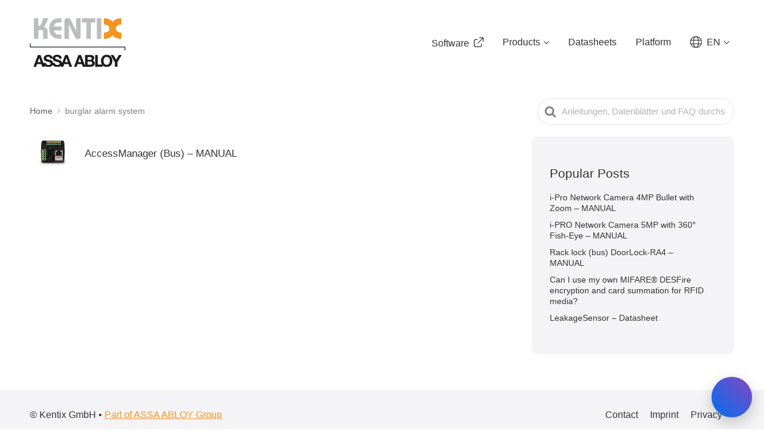

--- FILE ---
content_type: text/html; charset=UTF-8
request_url: https://docs.kentix.com/en/article-tags/burglar-alarm-system/
body_size: 9920
content:

<!DOCTYPE html>
<html lang="en-US">
	<head>
		<meta http-equiv="x-ua-compatible" content="ie=edge">
		<meta charset="UTF-8" />
		<meta name="viewport" content="width=device-width, initial-scale=1">
		<link rel="profile" href="http://gmpg.org/xfn/11" />
		<meta name='robots' content='index, follow, max-image-preview:large, max-snippet:-1, max-video-preview:-1' />
<link rel="alternate" hreflang="en" href="https://docs.kentix.com/en/article-tags/burglar-alarm-system/" />
<link rel="alternate" hreflang="de" href="https://docs.kentix.com/de/article-tags/einbruchmeldeanlage/" />
<link rel="alternate" hreflang="x-default" href="https://docs.kentix.com/de/article-tags/einbruchmeldeanlage/" />

	<!-- This site is optimized with the Yoast SEO plugin v26.6 - https://yoast.com/wordpress/plugins/seo/ -->
	<title>burglar alarm system Archive - Kentix Hardware Manuals</title>
	<link rel="canonical" href="https://docs.kentix.com/de/article-tags/einbruchmeldeanlage/" />
	<script type="application/ld+json" class="yoast-schema-graph">{"@context":"https://schema.org","@graph":[{"@type":"CollectionPage","@id":"https://docs.kentix.com/de/article-tags/einbruchmeldeanlage/","url":"https://docs.kentix.com/de/article-tags/einbruchmeldeanlage/","name":"burglar alarm system Archive - Kentix Hardware Manuals","isPartOf":{"@id":"https://docs.kentix.com/de/#website"},"primaryImageOfPage":{"@id":"https://docs.kentix.com/de/article-tags/einbruchmeldeanlage/#primaryimage"},"image":{"@id":"https://docs.kentix.com/de/article-tags/einbruchmeldeanlage/#primaryimage"},"thumbnailUrl":"https://docs.kentix.com/wp-content/uploads/2023/01/relaismodule_1920x1920-e1678900770465.png","breadcrumb":{"@id":"https://docs.kentix.com/de/article-tags/einbruchmeldeanlage/#breadcrumb"},"inLanguage":"en-US"},{"@type":"ImageObject","inLanguage":"en-US","@id":"https://docs.kentix.com/de/article-tags/einbruchmeldeanlage/#primaryimage","url":"https://docs.kentix.com/wp-content/uploads/2023/01/relaismodule_1920x1920-e1678900770465.png","contentUrl":"https://docs.kentix.com/wp-content/uploads/2023/01/relaismodule_1920x1920-e1678900770465.png","width":800,"height":600},{"@type":"BreadcrumbList","@id":"https://docs.kentix.com/de/article-tags/einbruchmeldeanlage/#breadcrumb","itemListElement":[{"@type":"ListItem","position":1,"name":"Startseite","item":"https://docs.kentix.com/en/"},{"@type":"ListItem","position":2,"name":"einbruchmeldeanlage"}]},{"@type":"WebSite","@id":"https://docs.kentix.com/de/#website","url":"https://docs.kentix.com/de/","name":"Kentix Hardware Manuals","description":"Dokumentation, Datenblätter und FAQ","potentialAction":[{"@type":"SearchAction","target":{"@type":"EntryPoint","urlTemplate":"https://docs.kentix.com/de/?s={search_term_string}"},"query-input":{"@type":"PropertyValueSpecification","valueRequired":true,"valueName":"search_term_string"}}],"inLanguage":"en-US"}]}</script>
	<!-- / Yoast SEO plugin. -->


<link rel='dns-prefetch' href='//static.kentix.com' />
<link rel="alternate" type="application/rss+xml" title="Kentix Hardware Manuals &raquo; Feed" href="https://docs.kentix.com/en/feed/" />
<link rel="alternate" type="application/rss+xml" title="Kentix Hardware Manuals &raquo; Comments Feed" href="https://docs.kentix.com/en/comments/feed/" />
<link rel="alternate" type="application/rss+xml" title="Kentix Hardware Manuals &raquo; burglar alarm system Article Tag Feed" href="https://docs.kentix.com/en/article-tags/burglar-alarm-system/feed/" />
<style id='wp-img-auto-sizes-contain-inline-css'>
img:is([sizes=auto i],[sizes^="auto," i]){contain-intrinsic-size:3000px 1500px}
/*# sourceURL=wp-img-auto-sizes-contain-inline-css */
</style>
<style id='wp-block-library-inline-css'>
:root{--wp-block-synced-color:#7a00df;--wp-block-synced-color--rgb:122,0,223;--wp-bound-block-color:var(--wp-block-synced-color);--wp-editor-canvas-background:#ddd;--wp-admin-theme-color:#007cba;--wp-admin-theme-color--rgb:0,124,186;--wp-admin-theme-color-darker-10:#006ba1;--wp-admin-theme-color-darker-10--rgb:0,107,160.5;--wp-admin-theme-color-darker-20:#005a87;--wp-admin-theme-color-darker-20--rgb:0,90,135;--wp-admin-border-width-focus:2px}@media (min-resolution:192dpi){:root{--wp-admin-border-width-focus:1.5px}}.wp-element-button{cursor:pointer}:root .has-very-light-gray-background-color{background-color:#eee}:root .has-very-dark-gray-background-color{background-color:#313131}:root .has-very-light-gray-color{color:#eee}:root .has-very-dark-gray-color{color:#313131}:root .has-vivid-green-cyan-to-vivid-cyan-blue-gradient-background{background:linear-gradient(135deg,#00d084,#0693e3)}:root .has-purple-crush-gradient-background{background:linear-gradient(135deg,#34e2e4,#4721fb 50%,#ab1dfe)}:root .has-hazy-dawn-gradient-background{background:linear-gradient(135deg,#faaca8,#dad0ec)}:root .has-subdued-olive-gradient-background{background:linear-gradient(135deg,#fafae1,#67a671)}:root .has-atomic-cream-gradient-background{background:linear-gradient(135deg,#fdd79a,#004a59)}:root .has-nightshade-gradient-background{background:linear-gradient(135deg,#330968,#31cdcf)}:root .has-midnight-gradient-background{background:linear-gradient(135deg,#020381,#2874fc)}:root{--wp--preset--font-size--normal:16px;--wp--preset--font-size--huge:42px}.has-regular-font-size{font-size:1em}.has-larger-font-size{font-size:2.625em}.has-normal-font-size{font-size:var(--wp--preset--font-size--normal)}.has-huge-font-size{font-size:var(--wp--preset--font-size--huge)}:root .has-text-align-center{text-align:center}:root .has-text-align-left{text-align:left}:root .has-text-align-right{text-align:right}.has-fit-text{white-space:nowrap!important}#end-resizable-editor-section{display:none}.aligncenter{clear:both}.items-justified-left{justify-content:flex-start}.items-justified-center{justify-content:center}.items-justified-right{justify-content:flex-end}.items-justified-space-between{justify-content:space-between}.screen-reader-text{word-wrap:normal!important;border:0;clip-path:inset(50%);height:1px;margin:-1px;overflow:hidden;padding:0;position:absolute;width:1px}.screen-reader-text:focus{background-color:#ddd;clip-path:none;color:#444;display:block;font-size:1em;height:auto;left:5px;line-height:normal;padding:15px 23px 14px;text-decoration:none;top:5px;width:auto;z-index:100000}html :where(.has-border-color){border-style:solid}html :where([style*=border-top-color]){border-top-style:solid}html :where([style*=border-right-color]){border-right-style:solid}html :where([style*=border-bottom-color]){border-bottom-style:solid}html :where([style*=border-left-color]){border-left-style:solid}html :where([style*=border-width]){border-style:solid}html :where([style*=border-top-width]){border-top-style:solid}html :where([style*=border-right-width]){border-right-style:solid}html :where([style*=border-bottom-width]){border-bottom-style:solid}html :where([style*=border-left-width]){border-left-style:solid}html :where(img[class*=wp-image-]){height:auto;max-width:100%}:where(figure){margin:0 0 1em}html :where(.is-position-sticky){--wp-admin--admin-bar--position-offset:var(--wp-admin--admin-bar--height,0px)}@media screen and (max-width:600px){html :where(.is-position-sticky){--wp-admin--admin-bar--position-offset:0px}}
/*# sourceURL=https://docs.kentix.com/wp-content/plugins/gutenberg/build/styles/block-library/common.css */
</style>
<link rel='stylesheet' id='dashicons-css' href='https://docs.kentix.com/wp-includes/css/dashicons.min.css?ver=6.9' media='all' />
<link rel='stylesheet' id='wp-components-css' href='https://docs.kentix.com/wp-content/plugins/gutenberg/build/styles/components/style.css?ver=22.3.0' media='all' />
<link rel='stylesheet' id='wp-commands-css' href='https://docs.kentix.com/wp-content/plugins/gutenberg/build/styles/commands/style.css?ver=22.3.0' media='all' />
<link rel='stylesheet' id='wp-preferences-css' href='https://docs.kentix.com/wp-content/plugins/gutenberg/build/styles/preferences/style.css?ver=22.3.0' media='all' />
<link rel='stylesheet' id='wp-block-editor-css' href='https://docs.kentix.com/wp-content/plugins/gutenberg/build/styles/block-editor/style.css?ver=22.3.0' media='all' />
<link rel='stylesheet' id='wp-media-utils-css' href='https://docs.kentix.com/wp-content/plugins/gutenberg/build/styles/media-utils/style.css?ver=22.3.0' media='all' />
<link rel='stylesheet' id='wp-patterns-css' href='https://docs.kentix.com/wp-content/plugins/gutenberg/build/styles/patterns/style.css?ver=22.3.0' media='all' />
<link rel='stylesheet' id='wp-editor-css' href='https://docs.kentix.com/wp-content/plugins/gutenberg/build/styles/editor/style.css?ver=22.3.0' media='all' />
<link rel='stylesheet' id='ht-blocks-modules-styles-css' href='https://docs.kentix.com/wp-content/plugins/heroic-blocks/dist/css/ht-blocks-modules-styles.css?ver=1672924593' media='all' />
<link rel='stylesheet' id='ht_toc-style-css-css' href='https://docs.kentix.com/wp-content/plugins/heroic-table-of-contents/dist/blocks.style.build.css?ver=1766071658' media='all' />
<style id='global-styles-inline-css'>
:root{--wp--preset--aspect-ratio--square: 1;--wp--preset--aspect-ratio--4-3: 4/3;--wp--preset--aspect-ratio--3-4: 3/4;--wp--preset--aspect-ratio--3-2: 3/2;--wp--preset--aspect-ratio--2-3: 2/3;--wp--preset--aspect-ratio--16-9: 16/9;--wp--preset--aspect-ratio--9-16: 9/16;--wp--preset--color--black: #000000;--wp--preset--color--cyan-bluish-gray: #abb8c3;--wp--preset--color--white: #ffffff;--wp--preset--color--pale-pink: #f78da7;--wp--preset--color--vivid-red: #cf2e2e;--wp--preset--color--luminous-vivid-orange: #ff6900;--wp--preset--color--luminous-vivid-amber: #fcb900;--wp--preset--color--light-green-cyan: #7bdcb5;--wp--preset--color--vivid-green-cyan: #00d084;--wp--preset--color--pale-cyan-blue: #8ed1fc;--wp--preset--color--vivid-cyan-blue: #0693e3;--wp--preset--color--vivid-purple: #9b51e0;--wp--preset--color--primary: #00b4b3;--wp--preset--color--theme-default: #00b4b3;--wp--preset--color--secondary: #f4f5f5;--wp--preset--color--text: #333333;--wp--preset--color--background: #ffffff;--wp--preset--color--light-gray: #f9f9f9;--wp--preset--color--dark-gray: #28303D;--wp--preset--color--gray: #39414D;--wp--preset--color--medium-gray: #666666;--wp--preset--color--blue: #0069e4;--wp--preset--color--purple: #5749a0;--wp--preset--color--orange: #f0644a;--wp--preset--color--green: #46a162;--wp--preset--color--pale-blue: #7994be;--wp--preset--color--primary-hover: #008a89;--wp--preset--color--border: #e6e6e6;--wp--preset--gradient--vivid-cyan-blue-to-vivid-purple: linear-gradient(135deg,rgb(6,147,227) 0%,rgb(155,81,224) 100%);--wp--preset--gradient--light-green-cyan-to-vivid-green-cyan: linear-gradient(135deg,rgb(122,220,180) 0%,rgb(0,208,130) 100%);--wp--preset--gradient--luminous-vivid-amber-to-luminous-vivid-orange: linear-gradient(135deg,rgb(252,185,0) 0%,rgb(255,105,0) 100%);--wp--preset--gradient--luminous-vivid-orange-to-vivid-red: linear-gradient(135deg,rgb(255,105,0) 0%,rgb(207,46,46) 100%);--wp--preset--gradient--very-light-gray-to-cyan-bluish-gray: linear-gradient(135deg,rgb(238,238,238) 0%,rgb(169,184,195) 100%);--wp--preset--gradient--cool-to-warm-spectrum: linear-gradient(135deg,rgb(74,234,220) 0%,rgb(151,120,209) 20%,rgb(207,42,186) 40%,rgb(238,44,130) 60%,rgb(251,105,98) 80%,rgb(254,248,76) 100%);--wp--preset--gradient--blush-light-purple: linear-gradient(135deg,rgb(255,206,236) 0%,rgb(152,150,240) 100%);--wp--preset--gradient--blush-bordeaux: linear-gradient(135deg,rgb(254,205,165) 0%,rgb(254,45,45) 50%,rgb(107,0,62) 100%);--wp--preset--gradient--luminous-dusk: linear-gradient(135deg,rgb(255,203,112) 0%,rgb(199,81,192) 50%,rgb(65,88,208) 100%);--wp--preset--gradient--pale-ocean: linear-gradient(135deg,rgb(255,245,203) 0%,rgb(182,227,212) 50%,rgb(51,167,181) 100%);--wp--preset--gradient--electric-grass: linear-gradient(135deg,rgb(202,248,128) 0%,rgb(113,206,126) 100%);--wp--preset--gradient--midnight: linear-gradient(135deg,rgb(2,3,129) 0%,rgb(40,116,252) 100%);--wp--preset--font-size--small: 14px;--wp--preset--font-size--medium: 18px;--wp--preset--font-size--large: 24px;--wp--preset--font-size--x-large: 32px;--wp--preset--font-family--system-font: -apple-system, BlinkMacSystemFont, 'Segoe UI', Roboto, Oxygen-Sans, Ubuntu, Cantarell, 'Helvetica Neue', sans-serif;--wp--preset--spacing--20: 0.44rem;--wp--preset--spacing--30: 0.67rem;--wp--preset--spacing--40: 1rem;--wp--preset--spacing--50: 1.5rem;--wp--preset--spacing--60: 2.25rem;--wp--preset--spacing--70: 3.38rem;--wp--preset--spacing--80: 5.06rem;--wp--preset--shadow--natural: 6px 6px 9px rgba(0, 0, 0, 0.2);--wp--preset--shadow--deep: 12px 12px 50px rgba(0, 0, 0, 0.4);--wp--preset--shadow--sharp: 6px 6px 0px rgba(0, 0, 0, 0.2);--wp--preset--shadow--outlined: 6px 6px 0px -3px rgb(255, 255, 255), 6px 6px rgb(0, 0, 0);--wp--preset--shadow--crisp: 6px 6px 0px rgb(0, 0, 0);}:root { --wp--style--global--content-size: 920px;--wp--style--global--wide-size: 920px; }:where(body) { margin: 0; }.wp-site-blocks > .alignleft { float: left; margin-right: 2em; }.wp-site-blocks > .alignright { float: right; margin-left: 2em; }.wp-site-blocks > .aligncenter { justify-content: center; margin-left: auto; margin-right: auto; }:where(.wp-site-blocks) > * { margin-block-start: 1.5rem; margin-block-end: 0; }:where(.wp-site-blocks) > :first-child { margin-block-start: 0; }:where(.wp-site-blocks) > :last-child { margin-block-end: 0; }:root { --wp--style--block-gap: 1.5rem; }:root :where(.is-layout-flow) > :first-child{margin-block-start: 0;}:root :where(.is-layout-flow) > :last-child{margin-block-end: 0;}:root :where(.is-layout-flow) > *{margin-block-start: 1.5rem;margin-block-end: 0;}:root :where(.is-layout-constrained) > :first-child{margin-block-start: 0;}:root :where(.is-layout-constrained) > :last-child{margin-block-end: 0;}:root :where(.is-layout-constrained) > *{margin-block-start: 1.5rem;margin-block-end: 0;}:root :where(.is-layout-flex){gap: 1.5rem;}:root :where(.is-layout-grid){gap: 1.5rem;}.is-layout-flow > .alignleft{float: left;margin-inline-start: 0;margin-inline-end: 2em;}.is-layout-flow > .alignright{float: right;margin-inline-start: 2em;margin-inline-end: 0;}.is-layout-flow > .aligncenter{margin-left: auto !important;margin-right: auto !important;}.is-layout-constrained > .alignleft{float: left;margin-inline-start: 0;margin-inline-end: 2em;}.is-layout-constrained > .alignright{float: right;margin-inline-start: 2em;margin-inline-end: 0;}.is-layout-constrained > .aligncenter{margin-left: auto !important;margin-right: auto !important;}.is-layout-constrained > :where(:not(.alignleft):not(.alignright):not(.alignfull)){max-width: var(--wp--style--global--content-size);margin-left: auto !important;margin-right: auto !important;}.is-layout-constrained > .alignwide{max-width: var(--wp--style--global--wide-size);}body .is-layout-flex{display: flex;}.is-layout-flex{flex-wrap: wrap;align-items: center;}.is-layout-flex > :is(*, div){margin: 0;}body .is-layout-grid{display: grid;}.is-layout-grid > :is(*, div){margin: 0;}body{background-color: var(--wp--preset--color--background);color: var(--wp--preset--color--text);font-family: var(--wp--preset--font-family--system-font);font-size: 16px;font-weight: 400;line-height: 1.6;padding-top: 0px;padding-right: 0px;padding-bottom: 0px;padding-left: 0px;}a:where(:not(.wp-element-button)){color: var(--wp--preset--color--primary);text-decoration: underline;}:root :where(a:where(:not(.wp-element-button)):hover){color: var(--wp--preset--color--primary-hover);}:root :where(.wp-element-button, .wp-block-button__link){background-color: var(--wp--preset--color--primary);border-radius: 99px;border-width: 0;color: var(--wp--preset--color--white);font-family: inherit;font-size: inherit;font-style: inherit;font-weight: bold;letter-spacing: inherit;line-height: inherit;padding-top: 12px;padding-right: 28px;padding-bottom: 12px;padding-left: 28px;text-decoration: none;text-transform: inherit;}:root :where(.wp-element-button:hover, .wp-block-button__link:hover){background-color: var(--wp--preset--color--primary-hover);}.has-black-color{color: var(--wp--preset--color--black) !important;}.has-cyan-bluish-gray-color{color: var(--wp--preset--color--cyan-bluish-gray) !important;}.has-white-color{color: var(--wp--preset--color--white) !important;}.has-pale-pink-color{color: var(--wp--preset--color--pale-pink) !important;}.has-vivid-red-color{color: var(--wp--preset--color--vivid-red) !important;}.has-luminous-vivid-orange-color{color: var(--wp--preset--color--luminous-vivid-orange) !important;}.has-luminous-vivid-amber-color{color: var(--wp--preset--color--luminous-vivid-amber) !important;}.has-light-green-cyan-color{color: var(--wp--preset--color--light-green-cyan) !important;}.has-vivid-green-cyan-color{color: var(--wp--preset--color--vivid-green-cyan) !important;}.has-pale-cyan-blue-color{color: var(--wp--preset--color--pale-cyan-blue) !important;}.has-vivid-cyan-blue-color{color: var(--wp--preset--color--vivid-cyan-blue) !important;}.has-vivid-purple-color{color: var(--wp--preset--color--vivid-purple) !important;}.has-primary-color{color: var(--wp--preset--color--primary) !important;}.has-theme-default-color{color: var(--wp--preset--color--theme-default) !important;}.has-secondary-color{color: var(--wp--preset--color--secondary) !important;}.has-text-color{color: var(--wp--preset--color--text) !important;}.has-background-color{color: var(--wp--preset--color--background) !important;}.has-light-gray-color{color: var(--wp--preset--color--light-gray) !important;}.has-dark-gray-color{color: var(--wp--preset--color--dark-gray) !important;}.has-gray-color{color: var(--wp--preset--color--gray) !important;}.has-medium-gray-color{color: var(--wp--preset--color--medium-gray) !important;}.has-blue-color{color: var(--wp--preset--color--blue) !important;}.has-purple-color{color: var(--wp--preset--color--purple) !important;}.has-orange-color{color: var(--wp--preset--color--orange) !important;}.has-green-color{color: var(--wp--preset--color--green) !important;}.has-pale-blue-color{color: var(--wp--preset--color--pale-blue) !important;}.has-primary-hover-color{color: var(--wp--preset--color--primary-hover) !important;}.has-border-color{color: var(--wp--preset--color--border) !important;}.has-black-background-color{background-color: var(--wp--preset--color--black) !important;}.has-cyan-bluish-gray-background-color{background-color: var(--wp--preset--color--cyan-bluish-gray) !important;}.has-white-background-color{background-color: var(--wp--preset--color--white) !important;}.has-pale-pink-background-color{background-color: var(--wp--preset--color--pale-pink) !important;}.has-vivid-red-background-color{background-color: var(--wp--preset--color--vivid-red) !important;}.has-luminous-vivid-orange-background-color{background-color: var(--wp--preset--color--luminous-vivid-orange) !important;}.has-luminous-vivid-amber-background-color{background-color: var(--wp--preset--color--luminous-vivid-amber) !important;}.has-light-green-cyan-background-color{background-color: var(--wp--preset--color--light-green-cyan) !important;}.has-vivid-green-cyan-background-color{background-color: var(--wp--preset--color--vivid-green-cyan) !important;}.has-pale-cyan-blue-background-color{background-color: var(--wp--preset--color--pale-cyan-blue) !important;}.has-vivid-cyan-blue-background-color{background-color: var(--wp--preset--color--vivid-cyan-blue) !important;}.has-vivid-purple-background-color{background-color: var(--wp--preset--color--vivid-purple) !important;}.has-primary-background-color{background-color: var(--wp--preset--color--primary) !important;}.has-theme-default-background-color{background-color: var(--wp--preset--color--theme-default) !important;}.has-secondary-background-color{background-color: var(--wp--preset--color--secondary) !important;}.has-text-background-color{background-color: var(--wp--preset--color--text) !important;}.has-background-background-color{background-color: var(--wp--preset--color--background) !important;}.has-light-gray-background-color{background-color: var(--wp--preset--color--light-gray) !important;}.has-dark-gray-background-color{background-color: var(--wp--preset--color--dark-gray) !important;}.has-gray-background-color{background-color: var(--wp--preset--color--gray) !important;}.has-medium-gray-background-color{background-color: var(--wp--preset--color--medium-gray) !important;}.has-blue-background-color{background-color: var(--wp--preset--color--blue) !important;}.has-purple-background-color{background-color: var(--wp--preset--color--purple) !important;}.has-orange-background-color{background-color: var(--wp--preset--color--orange) !important;}.has-green-background-color{background-color: var(--wp--preset--color--green) !important;}.has-pale-blue-background-color{background-color: var(--wp--preset--color--pale-blue) !important;}.has-primary-hover-background-color{background-color: var(--wp--preset--color--primary-hover) !important;}.has-border-background-color{background-color: var(--wp--preset--color--border) !important;}.has-black-border-color{border-color: var(--wp--preset--color--black) !important;}.has-cyan-bluish-gray-border-color{border-color: var(--wp--preset--color--cyan-bluish-gray) !important;}.has-white-border-color{border-color: var(--wp--preset--color--white) !important;}.has-pale-pink-border-color{border-color: var(--wp--preset--color--pale-pink) !important;}.has-vivid-red-border-color{border-color: var(--wp--preset--color--vivid-red) !important;}.has-luminous-vivid-orange-border-color{border-color: var(--wp--preset--color--luminous-vivid-orange) !important;}.has-luminous-vivid-amber-border-color{border-color: var(--wp--preset--color--luminous-vivid-amber) !important;}.has-light-green-cyan-border-color{border-color: var(--wp--preset--color--light-green-cyan) !important;}.has-vivid-green-cyan-border-color{border-color: var(--wp--preset--color--vivid-green-cyan) !important;}.has-pale-cyan-blue-border-color{border-color: var(--wp--preset--color--pale-cyan-blue) !important;}.has-vivid-cyan-blue-border-color{border-color: var(--wp--preset--color--vivid-cyan-blue) !important;}.has-vivid-purple-border-color{border-color: var(--wp--preset--color--vivid-purple) !important;}.has-primary-border-color{border-color: var(--wp--preset--color--primary) !important;}.has-theme-default-border-color{border-color: var(--wp--preset--color--theme-default) !important;}.has-secondary-border-color{border-color: var(--wp--preset--color--secondary) !important;}.has-text-border-color{border-color: var(--wp--preset--color--text) !important;}.has-background-border-color{border-color: var(--wp--preset--color--background) !important;}.has-light-gray-border-color{border-color: var(--wp--preset--color--light-gray) !important;}.has-dark-gray-border-color{border-color: var(--wp--preset--color--dark-gray) !important;}.has-gray-border-color{border-color: var(--wp--preset--color--gray) !important;}.has-medium-gray-border-color{border-color: var(--wp--preset--color--medium-gray) !important;}.has-blue-border-color{border-color: var(--wp--preset--color--blue) !important;}.has-purple-border-color{border-color: var(--wp--preset--color--purple) !important;}.has-orange-border-color{border-color: var(--wp--preset--color--orange) !important;}.has-green-border-color{border-color: var(--wp--preset--color--green) !important;}.has-pale-blue-border-color{border-color: var(--wp--preset--color--pale-blue) !important;}.has-primary-hover-border-color{border-color: var(--wp--preset--color--primary-hover) !important;}.has-border-border-color{border-color: var(--wp--preset--color--border) !important;}.has-vivid-cyan-blue-to-vivid-purple-gradient-background{background: var(--wp--preset--gradient--vivid-cyan-blue-to-vivid-purple) !important;}.has-light-green-cyan-to-vivid-green-cyan-gradient-background{background: var(--wp--preset--gradient--light-green-cyan-to-vivid-green-cyan) !important;}.has-luminous-vivid-amber-to-luminous-vivid-orange-gradient-background{background: var(--wp--preset--gradient--luminous-vivid-amber-to-luminous-vivid-orange) !important;}.has-luminous-vivid-orange-to-vivid-red-gradient-background{background: var(--wp--preset--gradient--luminous-vivid-orange-to-vivid-red) !important;}.has-very-light-gray-to-cyan-bluish-gray-gradient-background{background: var(--wp--preset--gradient--very-light-gray-to-cyan-bluish-gray) !important;}.has-cool-to-warm-spectrum-gradient-background{background: var(--wp--preset--gradient--cool-to-warm-spectrum) !important;}.has-blush-light-purple-gradient-background{background: var(--wp--preset--gradient--blush-light-purple) !important;}.has-blush-bordeaux-gradient-background{background: var(--wp--preset--gradient--blush-bordeaux) !important;}.has-luminous-dusk-gradient-background{background: var(--wp--preset--gradient--luminous-dusk) !important;}.has-pale-ocean-gradient-background{background: var(--wp--preset--gradient--pale-ocean) !important;}.has-electric-grass-gradient-background{background: var(--wp--preset--gradient--electric-grass) !important;}.has-midnight-gradient-background{background: var(--wp--preset--gradient--midnight) !important;}.has-small-font-size{font-size: var(--wp--preset--font-size--small) !important;}.has-medium-font-size{font-size: var(--wp--preset--font-size--medium) !important;}.has-large-font-size{font-size: var(--wp--preset--font-size--large) !important;}.has-x-large-font-size{font-size: var(--wp--preset--font-size--x-large) !important;}.has-system-font-font-family{font-family: var(--wp--preset--font-family--system-font) !important;}
/*# sourceURL=global-styles-inline-css */
</style>
<link rel='stylesheet' id='wpml-legacy-horizontal-list-0-css' href='https://docs.kentix.com/wp-content/plugins/sitepress-multilingual-cms/templates/language-switchers/legacy-list-horizontal/style.min.css?ver=1' media='all' />
<link rel='stylesheet' id='ht-theme-style-css' href='https://docs.kentix.com/wp-content/themes/knowall/css/style.css?ver=2.0.6' media='all' />
<link rel='stylesheet' id='dkpdf-frontend-css' href='https://docs.kentix.com/wp-content/plugins/dk-pdf/build/frontend-style.css?ver=2.3.0' media='all' />
<link rel='stylesheet' id='ht-childtheme-style-css' href='https://docs.kentix.com/wp-content/themes/knowall-child/style.css?ver=0.1.43' media='all' />
<link rel='stylesheet' id='fontawesome-light-css' href='https://docs.kentix.com/wp-content/themes/knowall-child/assets/fontawesome/css/light.min.css?ver=0.1.43' media='all' />
<link rel='stylesheet' id='fontawesome-solid-css' href='https://docs.kentix.com/wp-content/themes/knowall-child/assets/fontawesome/css/solid.min.css?ver=0.1.43' media='all' />
<link rel='stylesheet' id='fontawesome-css' href='https://docs.kentix.com/wp-content/themes/knowall-child/assets/fontawesome/css/fontawesome.min.css?ver=0.1.43' media='all' />
<style id='kadence-blocks-global-variables-inline-css'>
:root {--global-kb-font-size-sm:clamp(0.8rem, 0.73rem + 0.217vw, 0.9rem);--global-kb-font-size-md:clamp(1.1rem, 0.995rem + 0.326vw, 1.25rem);--global-kb-font-size-lg:clamp(1.75rem, 1.576rem + 0.543vw, 2rem);--global-kb-font-size-xl:clamp(2.25rem, 1.728rem + 1.63vw, 3rem);--global-kb-font-size-xxl:clamp(2.5rem, 1.456rem + 3.26vw, 4rem);--global-kb-font-size-xxxl:clamp(2.75rem, 0.489rem + 7.065vw, 6rem);}:root {--global-palette1: #3182CE;--global-palette2: #2B6CB0;--global-palette3: #1A202C;--global-palette4: #2D3748;--global-palette5: #4A5568;--global-palette6: #718096;--global-palette7: #EDF2F7;--global-palette8: #F7FAFC;--global-palette9: #ffffff;}
/*# sourceURL=kadence-blocks-global-variables-inline-css */
</style>
<script id="wpml-cookie-js-extra">
var wpml_cookies = {"wp-wpml_current_language":{"value":"en","expires":1,"path":"/"}};
var wpml_cookies = {"wp-wpml_current_language":{"value":"en","expires":1,"path":"/"}};
//# sourceURL=wpml-cookie-js-extra
</script>
<script src="https://docs.kentix.com/wp-content/plugins/sitepress-multilingual-cms/res/js/cookies/language-cookie.js?ver=486900" id="wpml-cookie-js" defer data-wp-strategy="defer"></script>
<script src="https://docs.kentix.com/wp-includes/js/jquery/jquery.min.js?ver=3.7.1" id="jquery-core-js"></script>
<script src="https://docs.kentix.com/wp-includes/js/jquery/jquery-migrate.min.js?ver=3.4.1" id="jquery-migrate-js"></script>
<script src="https://static.kentix.com/embed/kai/chat/popover.js?cta=0&amp;chatBotId=5_YavWX-1Kc7z34MoN6Uj&amp;lang=en&amp;ver=6.9" id="kai-chat-script-js"></script>
<link rel="https://api.w.org/" href="https://docs.kentix.com/en/wp-json/" /><link rel="alternate" title="JSON" type="application/json" href="https://docs.kentix.com/en/wp-json/wp/v2/ht-kb-tag/148" /><link rel="EditURI" type="application/rsd+xml" title="RSD" href="https://docs.kentix.com/xmlrpc.php?rsd" />
<meta name="generator" content="WordPress 6.9" />
<meta name="generator" content="Heroic FAQs v1.3.0" />
<!-- HKB CSS Variables --><style>:root {--hkb-main-container-width: 1200px;--hkb-link-color: #2358a1;--hkb-link-color-hover: #2861b0;--hkb-header-style-bg: #2358a1;--hkb-header-style-graddir: 90deg;--hkb-header-style-grad1: #2358a1;--hkb-header-style-grad2: #2358a1;--hkb-header-text-color: #ffffff;}</style><meta name="generator" content="Heroic Knowledge Base v4.3.0" />
<meta name="generator" content="WPML ver:4.8.6 stt:1,3;" />
<meta name="generator" content="KnowAll Child Theme v2.0.6" />
<link rel="icon" href="https://docs.kentix.com/wp-content/uploads/2023/01/favicon-256x256-1-50x50.webp" sizes="32x32" />
<link rel="icon" href="https://docs.kentix.com/wp-content/uploads/2023/01/favicon-256x256-1.webp" sizes="192x192" />
<link rel="apple-touch-icon" href="https://docs.kentix.com/wp-content/uploads/2023/01/favicon-256x256-1.webp" />
<meta name="msapplication-TileImage" content="https://docs.kentix.com/wp-content/uploads/2023/01/favicon-256x256-1.webp" />
<style id="kirki-inline-styles">.site-header{background:#ffffff;}.site-header .site-header__title, .nav-header ul li a{color:#333;}.nav-header .nav-header__mtoggle span, .nav-header .nav-header__mtoggle span::before, .nav-header .nav-header__mtoggle span::after{background:#333;}a{color:#f7931e;}input[type="reset"], input[type="submit"], input[type="button"], .hkb-article__content ol li:before, .hkb-article__content ul li:before, .hkb_widget_exit__btn{background:#f7931e;}.hkb-breadcrumbs__icon{fill:#f7931e;}.hkb-article__title a:hover, .hkb-article__link:hover h2, .ht-post__title a:hover, .hkb-category .hkb-category__articlelist a{color:#f7931e;}.hkb-article-attachment__icon{fill:#f7931e;}a:hover, .hkb-category .hkb-category__articlelist a:hover{color:#f7931e;}button:hover, input[type="reset"]:hover, input[type="submit"]:hover, input[type="button"]:hover, .ht-transferbox__btn:hover{background:#f7931e;}.ht-container{max-width:1240px;}.ht-sitecontainer--boxed{max-width:1240px;}h1, h2, h3, h4, h5, h6{font-weight:400;}body, input, optgroup, select, textarea, p{font-size:1rem;line-height:1.5;color:#333;}.hkb-category .hkb-category__iconwrap, .ht-categoryheader .hkb-category__iconwrap{flex-basis:40px;min-width:40px;}.hkb-category .hkb-category__iconwrap img, .ht-categoryheader .hkb-category__iconwrap img{max-width:40px;}.hkb-category .hkb-category__iconwrap img, .ht-categoryheader .hkb-category__iconwrap img, .hkb-category .hkb-category__iconwrap, .ht-categoryheader .hkb-category__iconwrap, .ht-categoryheader .hkb-category__iconwrap svg{max-height:40px;}.nav-header > ul > li.menu-item-has-children > a::after {background-image: url("data:image/svg+xml,%3Csvg xmlns='http://www.w3.org/2000/svg' viewBox='0 0 34.1 19' fill='%23333'%3E%3Cpath d='M17 19c-0.5 0-1-0.2-1.4-0.6L0.6 3.4c-0.8-0.8-0.8-2 0-2.8 0.8-0.8 2-0.8 2.8 0L17 14.2 30.7 0.6c0.8-0.8 2-0.8 2.8 0 0.8 0.8 0.8 2 0 2.8L18.4 18.4C18 18.8 17.5 19 17 19z'/%3E%3C/svg%3E");}.ht-container, .ht-sitecontainer--boxed { max-width: 1240px }.hkb_widget_toc ol li.active > a { background: rgba( 247 ,147, 30, 0.8); }.site-logo img {
    width: 160px
		
}</style>	</head>
<body class="archive tax-ht_kb_tag term-burglar-alarm-system term-148 wp-embed-responsive wp-theme-knowall wp-child-theme-knowall-child ht-kb ht-legacy-mode" itemscope itemtype="https://schema.org/WebPage" data-spy="scroll" data-offset="30" data-target="#navtoc">
<div class="ht-sitecontainer ht-sitecontainer--wide">

<!-- .site-header -->
<div class="site-header">

	<header class="site-header__banner" itemscope itemtype="http://schema.org/WPHeader">
	<div class="ht-container">

		<!-- .site-logo -->
		<div class="site-logo">
			<a href="https://docs.kentix.com/en/" data-ht-sitetitle="Kentix Hardware Manuals">
													
		<img alt="Kentix Hardware Manuals" src="https://docs.kentix.com/wp-content/uploads/2025/12/kentix-assa-abloy.svg" />

														<meta itemprop="headline" content="Kentix Hardware Manuals">
							</a>
		</div>
		<!-- /.site-logo -->

					<!-- .nav-header -->
			<nav class="nav-header" itemscope itemtype="https://schema.org/SiteNavigationElement">
				<button id="ht-navtoggle" class="nav-header__mtoggle"><span>Menu</span></button>
				<ul id="menu-hauptmenue-englisch" class="nav-header__menuwrapper"><li id="menu-item-12333" class="menu-item menu-item-type-custom menu-item-object-custom menu-item-12333"><a target="_blank" href="https://docs.kentix.com/kentixone/en/" title="KentixONE Software Manual">Software</a></li>
<li id="menu-item-12328" class="menu-item menu-item-type-custom menu-item-object-custom menu-item-has-children menu-item-12328"><a href="#">Products</a>
<ul class="sub-menu">
	<li id="menu-item-12329" class="menu-item menu-item-type-taxonomy menu-item-object-ht_kb_category menu-item-12329"><a href="https://docs.kentix.com/en/article-categories/smartaccess-en/">SmartAccess</a></li>
	<li id="menu-item-12330" class="menu-item menu-item-type-taxonomy menu-item-object-ht_kb_category menu-item-12330"><a href="https://docs.kentix.com/en/article-categories/smartmonitoring-en/">SmartMonitoring</a></li>
	<li id="menu-item-12331" class="menu-item menu-item-type-taxonomy menu-item-object-ht_kb_category menu-item-12331"><a href="https://docs.kentix.com/en/article-categories/smartvideo-en/">SmartVideo</a></li>
	<li id="menu-item-12332" class="menu-item menu-item-type-taxonomy menu-item-object-ht_kb_category menu-item-12332"><a href="https://docs.kentix.com/en/article-categories/smartpdu-en/">SmartPDU</a></li>
</ul>
</li>
<li id="menu-item-12326" class="menu-item menu-item-type-taxonomy menu-item-object-ht_kb_category menu-item-12326"><a href="https://docs.kentix.com/en/article-categories/data-sheets-en/">Datasheets</a></li>
<li id="menu-item-12327" class="menu-item menu-item-type-taxonomy menu-item-object-ht_kb_category menu-item-12327"><a href="https://docs.kentix.com/en/article-categories/kentixone-platform/">Platform</a></li>
<li class="menu-item menu-item-type-custom menu-item-object-custom menu-item-has-children"><a aria-haspopup="true" rel="noopener noreferrer"><i class="glyphicon fa-globe fal fa-lg"></i><span class="menu-text">EN</span></a><ul class="sub-menu"><li class="menu-item menu-item-type-custom menu-item-object-custom fusion-dropdown-submenu current-menu-item current_page_item">  <a href="https://docs.kentix.com/en/article-tags/burglar-alarm-system/" class="menu-item menu-item-type-custom menu-item-object-custom">    <span>English    <span>  </a></li><li class="menu-item menu-item-type-custom menu-item-object-custom fusion-dropdown-submenu">  <a href="https://docs.kentix.com/de/article-tags/einbruchmeldeanlage/" class="menu-item menu-item-type-custom menu-item-object-custom">    <span>Deutsch    <span>  </a></li></ul></li></ul>			</nav>
			<!-- /.nav-header -->
		
	</div>
	</header>
	<!-- /.site-header -->

	
	

</div>
<!-- /.site-header -->


<div class="ht-pageheader">
<div class="ht-container">

	
<!-- .hkb-breadcrumbs -->
<div class="hkb-breadcrumbs_wrap">
			<ol class="hkb-breadcrumbs" itemscope itemtype="https://schema.org/BreadcrumbList" >
										<li itemprop="itemListElement" itemscope itemtype="https://schema.org/ListItem">
											<a itemprop="item" href="https://docs.kentix.com/en/">
							<span itemprop="name">Home</span>
							<svg class="hkb-breadcrumbs__icon" xmlns="http://www.w3.org/2000/svg" viewBox="0 0 19 34.1"><g><path d="M19,17c0,0.5-0.2,1-0.6,1.4L3.4,33.5c-0.8,0.8-2,0.8-2.8,0c-0.8-0.8-0.8-2,0-2.8L14.2,17L0.6,3.4c-0.8-0.8-0.8-2,0-2.8  c0.8-0.8,2-0.8,2.8,0l15.1,15.1C18.8,16,19,16.5,19,17z"/></g></svg>
						</a>
										<meta itemprop="position" content="1" />
				</li>               
							<li itemprop="itemListElement" itemscope itemtype="https://schema.org/ListItem">
											<span>
							<span itemprop="name">burglar alarm system</span>
							<link itemprop="item" href="https://docs.kentix.com/en/knowledge-base/doorlock-accessmanager-network-operating-instructions/" />
						</span> 
										<meta itemprop="position" content="2" />
				</li>               
					</ol>       
	</div>  
<!-- /.hkb-breadcrumbs -->
	
<form class="hkb-site-search" method="get" action="https://docs.kentix.com/en/">
		<label class="hkb-screen-reader-text" for="hkb-search">Search For</label>
		<input id="hkb-search" class="hkb-site-search__field" type="text" value="" placeholder="Anleitungen, Datenblätter und FAQ durchsuchen..." name="s" autocomplete="off">
		<img class="hkb-site-search__loader" src="https://docs.kentix.com/wp-content/themes/knowall/img/loading.svg" alt="Searching..." />
		<input type="hidden" name="ht-kb-search" value="1" />
    	<input type="hidden" name="lang" value="en"/>
		<button class="hkb-site-search__button" type="submit"><span>Search</span></button>
</form>

</div>
</div>

<!-- .ht-page -->
<div class="ht-page ht-page--sidebarright">
<div class="ht-container">

	
	<div class="ht-page__content">

	
		<ul class="ht-articlelist">
							<li>
					<article id="post-4146" class="hkb-articlemini" itemscope itemtype="https://schema.org/CreativeWork">
    <div class="hkb-article__thumbnail">
        <img width="150" height="113" src="https://docs.kentix.com/wp-content/uploads/2023/01/relaismodule_1920x1920-e1678900770465-150x113.png" class="attachment-thumbnail size-thumbnail wp-post-image" alt="" decoding="async" srcset="https://docs.kentix.com/wp-content/uploads/2023/01/relaismodule_1920x1920-e1678900770465-150x113.png 150w, https://docs.kentix.com/wp-content/uploads/2023/01/relaismodule_1920x1920-e1678900770465-400x300.png 400w, https://docs.kentix.com/wp-content/uploads/2023/01/relaismodule_1920x1920-e1678900770465.png 800w" sizes="(max-width: 150px) 100vw, 150px" />    </div>	
    <h2 class="hkb-article__title" itemprop="headline">
        <a class="hkb-article__link" href="https://docs.kentix.com/en/knowledge-base/doorlock-accessmanager-network-operating-instructions/">
            AccessManager (Bus) &#8211; MANUAL	    </a>
	</h2>
</article>
				</li>
					</ul>

		 

	
</div>

		<!-- .sidebar -->
	<aside class="sidebar" itemscope itemtype="https://schema.org/WPSideBar">   
		<section id="block-6" class="widget widget_block">
<div class="wp-block-group is-layout-flow wp-block-group-is-layout-flow">

<div class="widget hkb_widget_articles"><h2 class="widgettitle">Popular Posts</h2>
				<ul>

											<li> 
							<a class="hkb-widget__entry-title " href="https://docs.kentix.com/en/knowledge-base/i-pro-network-camera-4mp-bullet-with-zoom-users-guide/">i-Pro Network Camera 4MP Bullet with Zoom &#8211; MANUAL</a>
						</li>
											<li> 
							<a class="hkb-widget__entry-title " href="https://docs.kentix.com/en/knowledge-base/i-pro-network-camera-5mp-with-360-fish-eye-manual/">i-PRO Network Camera 5MP with 360° Fish-Eye &#8211; MANUAL</a>
						</li>
											<li> 
							<a class="hkb-widget__entry-title " href="https://docs.kentix.com/en/knowledge-base/doorlock-ra4-operating-instructions/">Rack lock (bus) DoorLock-RA4 &#8211; MANUAL</a>
						</li>
											<li> 
							<a class="hkb-widget__entry-title " href="https://docs.kentix.com/en/knowledge-base/can-i-use-my-own-mifare-desfire-encryption-and-card-summation-for-rfid-media/">Can I use my own MIFARE® DESFire encryption and card summation for RFID media?</a>
						</li>
											<li> 
							<a class="hkb-widget__entry-title " href="https://docs.kentix.com/en/knowledge-base/leakage-sensor-art-kls03-kls03-rope10-20-data-sheet/">LeakageSensor &#8211; Datasheet</a>
						</li>
					
				</ul>

				</div></div>
</section>	</aside>
	<!-- /.sidebar -->

</div>
</div>
<!-- /.ht-page -->

<!-- .site-footer -->
<footer class="site-footer" itemscope itemtype="https://schema.org/WPFooter">
<div class="ht-container">

	
	<div class="site-footer__copyright" role="contentinfo">
				© Kentix GmbH • <a href="https://www.assaabloy.com/group/en" target="_blank">Part of ASSA ABLOY Group</a>			</div>
			<nav class="nav-footer">
			<div class="menu-footer-englisch-container"><ul id="menu-footer-englisch" class=""><li id="menu-item-3612" class="menu-item menu-item-type-custom menu-item-object-custom menu-item-3612"><a href="https://kentix.com/en/contact/">Contact</a></li>
<li id="menu-item-3613" class="menu-item menu-item-type-custom menu-item-object-custom menu-item-3613"><a href="https://kentix.com/en/imprint/">Imprint</a></li>
<li id="menu-item-3614" class="menu-item menu-item-type-custom menu-item-object-custom menu-item-3614"><a href="https://kentix.com/en/privacy-statement/">Privacy</a></li>
</ul></div>		</nav>
	
</div>
</footer> 
<!-- /.site-footer -->

<script type="speculationrules">
{"prefetch":[{"source":"document","where":{"and":[{"href_matches":"/en/*"},{"not":{"href_matches":["/wp-*.php","/wp-admin/*","/wp-content/uploads/*","/wp-content/*","/wp-content/plugins/*","/wp-content/themes/knowall-child/*","/wp-content/themes/knowall/*","/en/*\\?(.+)"]}},{"not":{"selector_matches":"a[rel~=\"nofollow\"]"}},{"not":{"selector_matches":".no-prefetch, .no-prefetch a"}}]},"eagerness":"conservative"}]}
</script>
<script id="ht-kb-frontend-scripts-js-extra">
var voting = {"ajaxurl":"https://docs.kentix.com/wp-admin/admin-ajax.php","ajaxnonce":"f27958280a"};
var hkbJSSettings = {"liveSearchUrl":"https://docs.kentix.com/en/?ajax=1&ht-kb-search=1&s=","focusSearchBox":"","keepTypingPrompt":"\u003Cul id=\"hkb\" class=\"hkb-searchresults\" role=\"listbox\"\u003E\u003Cli class=\"hkb-searchresults__noresults\" role=\"option\"\u003E\u003Cspan\u003EKeep typing for live search results\u003C/span\u003E \u003C/li\u003E\u003C/ul\u003E","typeDelay":"200","triggerLength":"2"};
//# sourceURL=ht-kb-frontend-scripts-js-extra
</script>
<script src="https://docs.kentix.com/wp-content/plugins/ht-knowledge-base/dist/ht-kb-frontend.min.js?ver=4.3.0" id="ht-kb-frontend-scripts-js"></script>
<style id='wp-block-group-inline-css'>
.wp-block-group{box-sizing:border-box}:where(.wp-block-group.wp-block-group-is-layout-constrained){position:relative}
/*# sourceURL=https://docs.kentix.com/wp-content/plugins/gutenberg/build/styles/block-library/group/style.css */
</style>
<style id='wp-block-group-theme-inline-css'>
:where(.wp-block-group.has-background){padding:1.25em 2.375em}
/*# sourceURL=https://docs.kentix.com/wp-content/plugins/gutenberg/build/styles/block-library/group/theme.css */
</style>
<script src="https://docs.kentix.com/wp-content/plugins/heroic-blocks/dist/js/ht-blocks-frontend.js?ver=1672924593" id="ht-blocks-frontend-js"></script>
<script src="https://docs.kentix.com/wp-content/plugins/heroic-table-of-contents/dist/script.min.js?ver=1766071658" id="ht_toc-script-js-js"></script>
<script src="https://docs.kentix.com/wp-content/plugins/dk-pdf/build/frontend.js?ver=d65494565f5e29eda330" id="dkpdf-frontend-js"></script>
<script src="https://docs.kentix.com/wp-content/themes/knowall/js/js.min.js?ver=6.9" id="ht_theme_js-js"></script>
<script id="scrollspy-js-extra">
var scrollspyCustomValues = {"offset":"0"};
//# sourceURL=scrollspy-js-extra
</script>
<script src="https://docs.kentix.com/wp-content/themes/knowall/js/scrollspy.js?ver=6.9" id="scrollspy-js"></script>
<script src="https://docs.kentix.com/wp-content/themes/knowall-child/kentix.js?ver=0.1.43" id="kentix-script-js"></script>

</div>
<!-- /.ht-site-container -->
</body>
</html>


--- FILE ---
content_type: text/css
request_url: https://docs.kentix.com/wp-content/themes/knowall-child/style.css?ver=0.1.43
body_size: 2700
content:
/*
Theme Name: KnowAll Child Theme
Theme URI: http://herothemes.com/
Description: Child theme for KnowAll 
Author: HeroThemes
Author URI: http://herothemes.com
Template: knowall
Version: 0.1.43
*/

:root {
	--kx-primary: #f7931e;
	--kx-secondary: #33333E;
	--kx-white: #ffffff;
	--kx-gray1: #F4F4F6;
	--kx-gray2: #DEDEE1;
	--kx-gray3: #66666E;
	--kx-gray4: #33333E;
	--kx-black: #000000;
	--kx-light: var(--kx-gray1);
	--kx-dark: var(--kx-gray4);

	--kx-danger: #e52427;
	--kx-info: #26b6cf;
	--kx-warning: #ffc71e;
	--kx-success: #2ca737;

	--kx-smartmonitoring: var(--kx-primary);
	--kx-smartaccess: #2ca737;
	--kx-smartpdu: #8f6cad;
	--kx-sitemanager: #1e78a9;
	--kx-smartvideo: #db585e;
	--kx-smartapi: #a2185b;
	--kx-smartxcan: #5dba8d;

	--card-border-radius: 10px;
	--input-border-width: 1px;

	--btn-background: var(--kx-primary);
	--btn-background-hover: var(--kx-primary);
	--btn-border-color: transparent;
	--btn-border-color-hover: #f79420;
	--btn-border-width: 2px;

  --wp--preset--color--theme-default: var(--kx-primary);
  --wp--preset--color--primary: var(--kx-primary);
}

/**
 * Misc
 */

.bg-light {
	background: var(--kx-gray1);
}

.rounded {
	border-radius: var(--card-border-radius);
}

.hr-text {
	line-height: 1rem;
	position: relative;
	outline: 0;
	border: 0;
	color: var(--kx-black);
	text-align: center;
	height: 1.5rem;
	opacity: .5;
}

.hr-text::before {
	content: '';
	background: var(--kx-gray2);
	position: absolute;
	left: 50%;
	top: 50%;
	width: 420px;
	height: 1px;
	transform: translate(-50%, -50%);
}

.hr-text::after {
	content: attr(data-content);
	position: relative;
	display: inline-block;
	padding: 0 .5rem;
	line-height: 1.5rem;
	color: var(--kx-gray3);
	background-color: var(--kx-white);
}

/**
 * Toggle container
 */

.toggle-container {
    max-height: 0;
    transition: max-height 0.2s ease-in-out;
    overflow: hidden;
}

.toggle-container.active {
    max-height: 680px;
}

/**
 * Typography
 */

.hkb-article__content p {
	margin-top: 0;
	margin-bottom: 1.5rem;
}

.heroic-styled-list .fa-ul > li {
	margin: 0 0 0.5rem 3rem;
	line-height: 2;
}

/**
 * Header
 */

.ht-pageheader {
	background: var(--kx-white);
}

.ht-page {
	padding-top: 0;
}

.site-header .site-header__search {
	padding-bottom: 2rem;
}

/**
 * Footer
 */

.site-footer {
	background: var(--kx-gray1);
	color: var(--kx-gray4);
}

.site-footer .nav-footer a,
.site-footer .site-footer__copyright {
	color: var(--kx-gray4);
	font-size: 1rem;
}

.site-footer .nav-footer a:hover {
	color: var(--kx-primary);
	text-decoration: none;
}

/**
 * Buttons
 */

.hkb_widget_exit .hkb_widget_exit__btn {
	font-size: 1rem;
	border: var(--btn-border-width) solid var(--btn-border-color);
	transition: all 0.3s ease-in-out;
	background: var(--btn-background);
}

.hkb_widget_exit .hkb_widget_exit__btn:hover {
	border-color: var(--btn-border-color-hover);
	background: var(--btn-background-hover);
}

.has-vivid-cyan-blue-to-vivid-purple-gradient-background:hover {
	color: #fff !important;
	background: linear-gradient(135deg, rgb(4, 130, 203) 0%, rgb(134, 70, 194) 100%) !important;
}

.btn-kai {
	text-align: left;
	line-height: 1.25;
	white-space: nowrap;
	padding: 12px 20px 12px 12px;
	display: inline-flex;
	align-items: center;
}

/**
 * Menu
 */

.nav-header > ul > li > a {
	font-size: 1rem !important;
}

.nav-header > ul > li:hover > a {
	background: transparent !important;
	color: var(--kx-primary) !important;
}

.glyphicon + .menu-text {
	display: inline-block;
	margin-left: 0.5rem;
}

/**
 * Search
 */

.hkb-site-search .hkb-site-search__field {
	border: var(--input-border-width) solid var(--kx-gray2);
	box-shadow: none;
	padding: 12px 15px 10px 40px;
}

.hkb-site-search .hkb-site-search__field:focus {
	border-color: var(--kx-primary);
}

.hkb-searchresults__excerpt .excerpt {
	display: none;
}

.hkb-searchresults > li {
	border-bottom: 1px solid var(--kx-gray2);
}

.hkb-searchresults > li a {
	padding: 0.875rem !important;
	display: flex !important;
	align-items: center;
}

.hkb-searchresults > li .hkb-searchresults__title {
	font-weight: normal !important;
}

.hkb-searchresults__thumbnail {
	width: 50px;
	height: 50px;
	margin-right: 0.875rem;
	flex: 0 0 50px;
	display: flex;
	justify-content: center;
	align-items: center;
}

.hkb-searchresults__thumbnail img {

	width: auto;
	height: auto;
	max-height: 100%;
	max-width: 100%;
}

/**
 * Cards / Boxes
 */

.hkb-category.hkb-category--boxed {
	border-radius: 0;
	background: transparent;
}

.widget,
.hkb-category.hkb-category--boxed .hkb-category__link {
	border-radius: var(--card-border-radius);
	background: var(--kx-gray1);
}

.hkb-category.hkb-category--boxed .hkb-category__link:hover {
	background: var(--kx-gray2) !important;
}

/**
 * Category list
 */

.hkb-category .hkb-category__iconwrap,
.hkb-category .hkb-category__iconwrap svg,
.hkb-category .hkb-category__iconwrap img {
	max-width: 60px !important;
}

.hkb-category .hkb-category__iconwrap {
	flex-basis: 76px !important;
	min-width: 76px !important;
	max-height: 76px !important;
}

.ht-categoryheader .hkb-category__iconwrap,
.ht-categoryheader .hkb-category__iconwrap svg,
.ht-categoryheader .hkb-category__iconwrap img {
	max-height: 112px !important;
	max-width: 112px !important;
}

.ht-categoryheader .hkb-category__iconwrap {
	flex-basis: 112px !important;
	min-width: 112px !important;
	border: 1px solid var(--kx-gray2);
	border-radius: var(--card-border-radius);
	padding: 3px;
	height: 112px;
	display: flex;
	justify-content: center;
	align-items: center;
}

.hkb-category__link img.hkb-category__icon {
	transform: scale(1.5);
}

.hkb-category__link img.hkb-category__icon[src$=".svg"],
.hkb-category__link svg.hkb-category__icon {
	transform: scale(2);
}

/**
 * Article / Post list
 */

.hkb-articlemini,
.ht-postmini {
	display: flex;
	align-items: center;
}

.ht-articlelist li,
.ht-postlist li {
	margin: 0 0 0.5rem;
	padding: 0 0 0.5rem;
	border-bottom: 1px solid #e6e6e6;
}

.hkb-articlemini .hkb-article__thumbnail,
.ht-postmini .ht-post__thumbnail {
	width: 76px;
	height: 57px;
	margin-right: 1rem;
	flex: 0 0 76px;
	display: flex;
	justify-content: center;
	align-items: center;
}

.hkb-articlemini .hkb-article__thumbnail img,
.ht-postmini .ht-post__thumbnail img {
	width: auto;
	height: auto;
	max-height: 100%;
	max-width: 100%;
}

.hkb-articlemini .hkb-article__title,
.ht-postmini .ht-post__title {
	margin: 0;
	font-size: 17px;
	line-height: 1.5;
	margin: 0.5rem 0;
}

/**
 * Single Article
 */

.hkb-article__content .wp-post-image {
	max-height: 320px;
	margin-bottom: 1.5rem;
	width: auto;
}

.custom-fields {
	display: flex;
	align-items: flex-end;
	justify-content: space-between;
	overflow: visible;
	flex-wrap: wrap;
}

.custom-fields .legacy-product {
	flex: 1 0 100%;
	margin-bottom: 1rem;
}

.custom-fields .skill-level {
	margin-top: -1rem;
	flex: 0 0 100px;
}

.skill-level-link img {
	width: 100px;
	height: auto;
}

/**
 * Gallery
 */

.wp-block-gallery.has-nested-images figure.wp-block-image figcaption {
	padding: 0.5rem;
	background: rgba(0, 0, 0, 0.5);
}

/**
 * FAQ
 */

.hfaqwrapper ul.hfaqlist[data-hfaq-style="style2"] .hfaq .hfaq__answercontent {
	padding: 1.5rem 1.5rem 0;
}

/**
 * Badges & Order codes
 */

.order-codes-label {
	text-transform: uppercase;
}

.badge-light {
	color: var(--kx-dark);
	background-color: var(--kx-light);
}

.hkb-searchresults__article:hover .badge-light,
.hkb-searchresults__current .badge-light {
	background-color: var(--kx-gray2);
}

.badge {
	display: inline-block;
	padding: 0.25em 0.5em;
	font-size: 0.875rem;
	font-weight: 700;
	line-height: 1;
	text-align: center;
	white-space: nowrap;
	vertical-align: baseline;
	border-radius: 10px;
	margin: 0 0.5rem 0 0;
}

.hkb-article .order-codes-label {
	display: inline-block;
	margin-right: 1rem;
}

.hkb-article .order-codes {
	margin: 0 1rem 1rem 0;
	display: inline-block;
}

/**
 * REST API Container
 */

#kentix-rest-api-container {
	overflow-y: auto;
}

/**
 * Widgets
 */

.widget.hkb_widget_articles {
	padding: 0;
}

/**
 * Scroll-to-top button
 */

.scroll-to-top-btn {
	background-color: var(--kx-secondary);
	border-radius: 4px 4px 0 0;
	bottom: 0;
	left: 75px;
	position: fixed;
	text-align: center;
	opacity: 0;
	z-index: 100000;
	transition: all 0.2s ease-in-out;
	line-height: 2 !important;
	pointer-events: none;
	padding: 0 1.5rem;
}

.scroll-to-top-btn:hover {
	background-color: var(--kx-primary);
}

/**
 * Sidebar & Widgets
 */

.widget_ht_kb_category_label {
	/* margin-bottom: 1rem !important; */
	padding: .5rem;
  margin: 0 -.5rem;
  border-radius: 5px;
}

.widget_ht_kb_category_label:hover {
	background-color: var(--kx-gray2);
}

.widget_ht_kb_category ul {
	margin: 0 0 1rem 1rem;
	display: none;
}

.widget_ht_kb_category_label:hover,
.widget_ht_kb_category_label {
	color: inherit;
	display: flex;
  justify-content: space-between;
}

.widget_ht_kb_category_label svg {
	width: 6px;
	transition: all .2s;
}

.widget_ht_kb_category:not(:has(.widget_ht_kb_category_posts)) {
  display: none;
}

.widget_ht_kb_category.open > ul {
	display: block;
}

.widget_ht_kb_category.open > .widget_ht_kb_category_label svg {
  transform: rotate(90deg);
}

.widget_ht_kb_category:has(li.active) > .widget_ht_kb_category_label {
	font-weight: bold;
}

.widget_ht_kb_category > ul > li.active {
	font-weight: bold;
}

@media screen and (max-width: 767px) {
	.sidebar {
		display: block;
		position: static !important;
		margin-bottom: 1rem;
	}

	.widgettitle {
		margin: 0;
	}

	.widget_ht_kb_category_posts_widget {
		display: flex;
		flex-wrap: wrap;
	}

	.widget_ht_kb_category_posts_widget > ul {
		overflow: hidden;
		max-height: 0;
		flex: 1 0 100%;
		transition: max-height .2s;
	}

	.widget_ht_kb_category_posts_widget .nav-header.active + ul {
		max-height: 1000px;
		margin-top: 1rem;
	}
}

/* PDF Download button */
.dkpdf-button-container {
	padding-top: 0 !important;
	padding-bottom: 0 !important;
}

.dkpdf-button {
	background: transparent;
	color: var(--kx-white);
	border-radius: 5px;
	border: 1px solid var(--kx-primary);
	padding: .5rem 1rem;
	transition: all .2s;
	font-size: 1rem;
	line-height: 1;
}

.dkpdf-button:hover {
	background: var(--kx-primary);
	color: var(--kx-white);
}

.widget:has(.dkpdf-button-container) {
  background: none;
	padding: 10px;
}

.widget:has(.dkpdf-button-container) > p {
  display: none;
}

/* External links */
.menu-item [target="_blank"]::after {
	display: inline-block;
  content: "";
  background: url("./img/arrow-up-right-from-square-light-full.svg") no-repeat center center;
  background-size: auto;
  background-size: 1.25em;
	margin-left: .5rem;
  height: 1em;
  width: 1em;
	margin-bottom: -1px;
}

.hkb-category__external {
  width: 1em;
  position: relative;
  top: 1px;
  display: inline-block;
  margin-left: .25rem;
}

--- FILE ---
content_type: text/javascript
request_url: https://static.kentix.com/embed/kai/chat/popover.js?cta=0&chatBotId=5_YavWX-1Kc7z34MoN6Uj&lang=en&ver=6.9
body_size: 4907
content:
"use strict";(()=>{var me=Object.defineProperty;var be=(S,E)=>{for(var u in E)me(S,u,{get:E[u],enumerable:!0})};var R={};be(R,{de:()=>G,en:()=>j});var G={"default.incoming.message":"Hi, ich bin KAI, Ihr intelligenter Assistent. Wie kann ich Ihnen helfen?","default.suggestions":"Welche Funktion hat der Kentix SiteManager?|Ist KentixONE eine Cloud L\xF6sung?","bubble.title":"Ask KAI",title:"KAI Chat",info:"KAI ist eine k\xFCnstliche Intelligenz und k\xF6nnte falsche Informationen liefern. [Kontaktieren Sie uns gerne direkt](https://kentix.com/de/kontakt/). Wenn Sie chatten, erkl\xE4ren Sie sich mit unserer [Datenschutzrichtlinie](https://kentix.com/de/datenschutz/) einverstanden.","reload.btn.title":"Chat zur\xFCcksetzen","close.btn.title":"Chat minimieren","open.btn.title":"Chat \xF6ffnen","newTab.btn.title":"In einem neuen Fenter \xF6ffnen","message.input.placeholder":"Nachricht hier eingeben","feedback.title":"War diese Unterhaltung hilfreich?","feedback.upVoteLabel":"Ja","feedback.downVoteLabel":"Nein","feedback.success":"Danke f\xFCr Ihr Feedback!","feedback.liveDemo":"Beratungstermin buchen"};var j={"default.incoming.message":"Hi, I'm KAI, your intelligent assistant. How can I help you?","default.suggestions":"What is the function of Kentix SiteManager?|Is KentixONE a cloud solution?","bubble.title":"Ask KAI",title:"KAI Chat",info:"KAI is an artificial intelligence and could provide incorrect information. [Feel free to contact us directly](https://kentix.com/en/contact/). By chatting, you agree to our [privacy policy](https://kentix.com/en/privacy-policy/).","reload.btn.title":"Reset conversation","close.btn.title":"Close chat","open.btn.title":"Open chat","newTab.btn.title":"Open in a new window","message.input.placeholder":"Type message here","feedback.title":"Was this conversation helpful?","feedback.upVoteLabel":"Yes","feedback.downVoteLabel":"No","feedback.success":"Thank you for your feedback!","feedback.liveDemo":"Book a consultation"};(()=>{let u={backdrop:1050,popover:1055,bubble:1060},z="kai_intro_dismissed",P=7,O=800,X=800,q=new URL(document.currentScript?.src),x=new URLSearchParams(q.searchParams);x.set("context","popover");let N=`https://static.kentix.com/embed/kai/chat?${x.toString()}`,g=window.KaiChat||{},D=new URL(N).origin,K=typeof g.selector=="string"&&g.selector?g.selector:null,Y=x.get("lang")||"de",Z=R[Y],l=e=>Z[e];if(window.__kaiChatBooted)return;window.__kaiChatBooted=!0;let h=!1,c=null,b=null,L=null,i=null,I=null,M=!1,m=!1,C=null,T=null,v={kaiHead:`
      <svg xmlns="http://www.w3.org/2000/svg" viewBox="0 0 581 512">
        <path d="M328 54.6h0v23.9h0c-10.2 0-17.1 6.8-17.1 13.7s6.8 13.7 17.1 13.7h0v23.9h0c-13.7 0-23.9-3.4-34.1-13.7c-6.8 10.2-17.1 13.7-34.1 13.7h0v-23.9h0c10.2 0 17.1-6.8 17.1-13.7s-6.8-13.7-17.1-13.7h0V54.6h0c13.7 0 23.9 3.4 34.1 13.7c6.8-10.2 17.1-13.7 34.1-13.7zm68.3 228.7c-34.1 0-58 27.3-58 58s27.3 58 58 58 58-27.3 58-58-27.3-58-58-58zm-20.5 54.6c-10.2 0-17.1-6.8-17.1-17.1s6.8-17.1 17.1-17.1 17.1 6.8 17.1 17.1-6.8 17.1-17.1 17.1zM106.2 290.1c-17.1 0-23.9-6.8-27.3-10.2c-10.2-13.7 0-30.7 10.2-54.6c6.8-13.7 13.7-30.7 13.7-41V95.6c0-44.4 30.7-71.7 81.9-78.5L276.8 0c17.1 0 30.7 0 47.8 0l81.9 17.1c54.6 6.8 81.9 34.1 81.9 78.5v81.9c0 10.2 6.8 27.3 13.7 41c10.2 23.9 17.1 44.4 6.8 58c-3.4 6.8-10.2 10.2-23.9 10.2h0s-112.6-20.5-112.6-20.5c-44.4-6.8-92.2-3.4-143.4 0l-112.6 20.5h0zM297.3 30.7c-6.8 0-10.2 0-17.1 0l-92.2 17.1c-20.5 0-54.6 10.2-54.6 47.8v88.7c0 17.1-10.2 37.5-17.1 54.6c0 6.8-6.8 13.7-10.2 20.5l109.2-20.5c58-6.8 105.8-10.2 153.6 0l109.2 20.5c0-6.8-6.8-20.5-10.2-27.3c-6.8-17.1-13.7-37.5-13.7-51.2V99c0-23.9-10.2-41-54.6-47.8l-81.9-17.1c-6.8 0-13.7 0-17.1 0zM468 215l-112.6-23.9c-44.4-10.2-92.2-10.2-136.5 0l-102.4 23.9-6.8-30.7 102.4-23.9c47.8-10.2 99-10.2 150.2 0l112.6 23.9-6.8 30.7zm37.5 293.5H78.9c-20.5 0-41-17.1-41-41V242.3c0-20.5 17.1-41 41-41h37.5v30.7H78.9c-3.4 0-10.2 3.4-10.2 10.2v225.3c0 6.8 3.4 10.2 10.2 10.2h426.7c3.4 0 10.2-3.4 10.2-10.2V242.3c0-6.8-3.4-10.2-10.2-10.2h-30.7v-30.7h30.7c20.5 0 41 17.1 41 41v225.3c0 20.5-17.1 41-41 41zm44.4-201.4H567a6.8 6.8 0 0 1 6.8 6.8v75.1a6.8 6.8 0 0 1 -6.8 6.8h-17.1a6.8 6.8 0 0 1 -6.8-6.8V314a6.8 6.8 0 0 1 6.8-6.8zM567 402.8h-17.1c-6.8 0-13.7-6.8-13.7-13.7V314c0-6.8 6.8-13.7 13.7-13.7H567c6.8 0 13.7 6.8 13.7 13.7v75.1c0 6.8-6.8 13.7-13.7 13.7zm0-88.7h-17.1s0 75.1 0 75.1H567V314zm0 75.1h0 0zM14 307.2h17.1a6.8 6.8 0 0 1 6.8 6.8v75.1a6.8 6.8 0 0 1 -6.8 6.8H14a6.8 6.8 0 0 1 -6.8-6.8V314a6.8 6.8 0 0 1 6.8-6.8zm17.1 95.6H14c-6.8 0-13.7-6.8-13.7-13.7V314c0-6.8 6.8-13.7 13.7-13.7h17.1c6.8 0 13.7 6.8 13.7 13.7v75.1c0 6.8-6.8 13.7-13.7 13.7zm0-88.7H14s0 75.1 0 75.1h17.1V314zm0 75.1h0 0zm157-105.8c-34.1 0-58 27.3-58 58s27.3 58 58 58 58-27.3 58-58-27.3-58-58-58zm-20.5 54.6c-10.2 0-17.1-6.8-17.1-17.1s6.8-17.1 17.1-17.1 17.1 6.8 17.1 17.1-6.8 17.1-17.1 17.1z" fill="currentColor" />
      </svg>
    `,xmark:`
      <svg xmlns="http://www.w3.org/2000/svg" viewBox="0 0 384 512">
        <path d="M324.5 411.1c6.2 6.2 16.4 6.2 22.6 0s6.2-16.4 0-22.6L214.6 256 347.1 123.5c6.2-6.2 6.2-16.4 0-22.6s-16.4-6.2-22.6 0L192 233.4 59.5 100.9c-6.2-6.2-16.4-6.2-22.6 0s-6.2 16.4 0 22.6L169.4 256 36.9 388.5c-6.2 6.2-6.2 16.4 0 22.6s16.4 6.2 22.6 0L192 278.6 324.5 411.1z" fill="currentColor" />
      </svg>
    `},fe=()=>window.innerWidth>=O,J=(e,t,n=P)=>{let o=new Date(Date.now()+n*864e5).toUTCString();document.cookie=`${e}=${encodeURIComponent(t)}; Expires=${o}; Path=/; SameSite=Lax`},Q=e=>{let t=document.cookie.match(new RegExp("(?:^|; )"+e.replace(/([.$?*|{}()[\]\\/+^])/g,"\\$1")+"=([^;]*)"));return t?decodeURIComponent(t[1]):null},ee=()=>window.innerWidth-document.documentElement.clientWidth,te=()=>{let e=ee();document.body.classList.add("kai-overflow-hidden"),e>0&&(document.body.style.paddingRight=`${e}px`)},ne=()=>{document.body.classList.remove("kai-overflow-hidden"),document.body.style.paddingRight=""},oe=()=>K?document.querySelector(K):null,ie=e=>requestAnimationFrame(()=>{e.style.opacity="1"}),k=e=>{i&&(i.setAttribute("aria-expanded",String(e)),i.setAttribute("aria-label",l(e?"close.btn.title":"open.btn.title")),i.title=l(e?"close.btn.title":"open.btn.title"),!m&&(i.innerHTML=e?v.xmark:v.kaiHead))},ae=(e,t)=>{e.style.opacity="0",e.addEventListener("transitionend",t,{once:!0}),setTimeout(t,220)},se=e=>{let t=["a[href]","area[href]","input:not([disabled])","select:not([disabled])","textarea:not([disabled])","button:not([disabled])","iframe",'[tabindex]:not([tabindex="-1"])','[contenteditable="true"]'].join(","),n=o=>{if(o.key!=="Tab")return;let a=Array.from(e.querySelectorAll(t)).filter(f=>f.offsetParent!==null||e===f);if(a.length===0)return;let r=a[0],s=a[a.length-1],d=document.activeElement;o.shiftKey?(d===r||d===e)&&(s.focus(),o.preventDefault()):d===s&&(r.focus(),o.preventDefault())};return e.addEventListener("keydown",n),{release:()=>e.removeEventListener("keydown",n)}},V=(e,t)=>{if(!t)return;if(m){t.style.position="fixed",t.style.left="50%",t.style.top="50%",t.style.transform="translate(-50%,-50%)";return}if(!e)return;let n=t.getBoundingClientRect(),o=e.getBoundingClientRect(),a=window.scrollY||document.documentElement.scrollTop,r=window.scrollX||document.documentElement.scrollLeft,s=o.left+r+(o.width-n.width),d=o.top+a-n.height-20,f=8+r,A=document.documentElement.clientWidth+r-n.width-8;s=Math.max(f,Math.min(A,s)),t.style.left=`${s}px`,t.style.top=`${d}px`},B=()=>{M||(M=!0,requestAnimationFrame(()=>{V(L,c),M=!1}))},le=()=>{if(document.getElementById("kai-chat-autostyles"))return;let e=a=>a.replace(/[A-Z]/g,r=>"-"+r.toLowerCase()),t={".kai-overflow-hidden":{overflow:"hidden!important"},".kai-chat-bubble":{position:"fixed",right:"20px",bottom:"20px",zIndex:u.bubble,width:68,height:68,borderRadius:"50%",display:"flex",alignItems:"center",justifyContent:"center",border:0,cursor:"pointer",background:"linear-gradient(45deg,#0070EF,transparent) #8646c2",color:"#fff",boxShadow:"0 8px 24px rgba(0,0,0,.22)",padding:12},".kai-chat-bubble:hover":{backgroundColor:"#0070EF"},".kai-chat-intro":{position:"fixed",right:108,bottom:24,zIndex:u.bubble,maxWidth:260,padding:"10px 12px",borderRadius:10,background:"#0070EF",color:"#fff",boxShadow:"0 8px 24px rgba(0,0,0,.22)",opacity:0,transition:"all .2s ease"},".kai-chat-intro.show":{opacity:1},".kai-intro-close":{position:"absolute",top:-12,right:-8,width:24,height:24,display:"inline-flex",alignItems:"center",justifyContent:"center",borderRadius:"50%",fontSize:18,lineHeight:1,background:"#f4f4f6",border:"1px solid #dedee1",color:"#33333e",cursor:"pointer",transition:"all .2s ease",padding:4},".kai-intro-close:hover":{background:"#f4f4f6",border:"1px solid #dedee1"},".kai-chat-anchor":{position:"fixed",right:"20px",bottom:"20px",width:56,height:56,pointerEvents:"none"},".kai-chat-inline":{position:"relative",display:"inline-flex",alignItems:"center",gap:8,padding:".5rem .75rem",borderRadius:10,border:0,cursor:"pointer",background:"linear-gradient(45deg,#0070EF,transparent) #8646c2",color:"#fff",transition:"all .2s ease"},".kai-chat-inline:hover":{backgroundColor:"#0070EF"},".kai-chat-inline svg":{width:20,height:20}},n="";for(let a in t){n+=a+"{";let r=t[a];for(let s in r){let d=r[s],A=typeof d=="number"&&s!=="zIndex"&&s!=="opacity"&&s!=="fontWeight"&&s!=="lineHeight"?String(d)+"px":String(d);n+=e(s)+":"+A+";"}n+="}"}let o=document.createElement("style");o.id="kai-chat-autostyles",o.textContent=n,document.head.appendChild(o)},W=()=>{let e=oe();if(m=!!e,C=e,!m){(!i||!document.body.contains(i))&&(i=_(),k(!1));return}if(!i||!document.contains(i)){i=_(),k(!1);return}i.parentElement!==e&&(i.remove(),(C||document.body).appendChild(i)),i.className="kai-chat-inline"},re=()=>{let e=document.createElement("div");return e.className="kai-chat-anchor",document.body.appendChild(e),e},_=()=>{let e=document.createElement("button");return e.type="button",e.setAttribute("aria-label",l("bubble.title")),e.setAttribute("title",l("bubble.title")),m?(e.className="kai-chat-inline",e.innerHTML=v.kaiHead+"<span>"+l("bubble.title")+"</span>",(C||document.body).appendChild(e)):(e.className="kai-chat-bubble",document.body.appendChild(e)),e.addEventListener("click",t=>{t.preventDefault(),F()}),e},ce=()=>{if(Q(z))return null;let e=document.createElement("div");e.className="kai-chat-intro",e.textContent=l("default.incoming.message");let t=document.createElement("button");return t.type="button",t.className="kai-intro-close",t.setAttribute("aria-label",l("close.btn.title")),t.innerHTML=v.xmark,e.appendChild(t),t.addEventListener("click",n=>{n.stopPropagation(),J(z,"1"),e.remove()}),document.body.appendChild(e),setTimeout(()=>e.classList.add("show"),3e3),e.addEventListener("click",()=>{e.remove(),H()},{once:!0}),e},de=()=>{let e=document.createElement("div");return Object.assign(e.style,{position:"fixed",inset:"0",background:"rgba(0,0,0,.5)",backdropFilter:"blur(5px)",zIndex:String(u.backdrop),opacity:"0",transition:"all .2s ease"}),e.addEventListener("click",p,{once:!0}),document.body.appendChild(e),requestAnimationFrame(()=>e.style.opacity="1"),e},ue=e=>{let t=document.createElement("div");t.setAttribute("role","dialog"),t.setAttribute("aria-modal","true"),t.setAttribute("aria-label",l("title")),Object.assign(t.style,{position:"absolute",zIndex:String(u.popover),width:`min(${O}px, 100vw)`,height:`min(100dvh, ${X}px)`,background:"#fff",border:"1px solid rgba(0,0,0,.1)",borderRadius:"12px",boxShadow:"0 10px 30px rgba(0,0,0,.15)",overflow:"hidden",transition:"all .2s ease",opacity:"0"});let n=document.createElement("iframe");return Object.assign(n,{src:e,title:l("title")}),Object.assign(n.style,{width:"100%",height:"100%",border:"0"}),n.addEventListener("load",()=>{let o=window.KaiChat?.inputValue,a=window.KaiChat?.suggest;a!==void 0&&n.contentWindow&&n.contentWindow.postMessage({suggest:a},D),o!==void 0&&n.contentWindow&&n.contentWindow.postMessage({inputValue:o},D)},!0),t.appendChild(n),document.body.appendChild(t),ie(t),t},y=null,H=()=>{if(h)return;I?.classList?.remove("show"),I?.remove(),c=ue(N),V(L,c),b=de(),te(),document.addEventListener("keydown",$),m||(window.addEventListener("resize",w,{passive:!0}),window.addEventListener("scroll",w,{passive:!0})),c?.setAttribute("tabindex","-1"),c?.focus(),y=se(c).release,k(!0),h=!0},p=()=>{if(!h)return;let e=()=>{c?.remove(),c=null,b?.remove(),b=null,ne(),document.removeEventListener("keydown",$),window.removeEventListener("resize",w),window.removeEventListener("scroll",w),y&&(y(),y=null),h=!1,i?.focus?.(),k(!1)};c&&ae(c,()=>{}),b&&(b.style.opacity="0",b.addEventListener("transitionend",()=>{},{once:!0})),setTimeout(e,200)},F=()=>h?p():H(),$=e=>{e.key==="Escape"&&p()},w=()=>B();window.addEventListener("message",e=>{e?.data?.closeChat&&p()});let U=()=>{le(),W(),m||(L=re(),B(),I=ce()),T||(T=new MutationObserver(()=>{W()}),T.observe(document.body,{childList:!0,subtree:!0}))};document.readyState==="loading"?document.addEventListener("DOMContentLoaded",U,{once:!0}):U(),window.KaiChat={...g,show:H,hide:p,toggle:F}})();})();
//# sourceMappingURL=popover.js.map


--- FILE ---
content_type: image/svg+xml
request_url: https://docs.kentix.com/wp-content/uploads/2025/12/kentix-assa-abloy.svg
body_size: 3781
content:
<?xml version="1.0" encoding="UTF-8"?>
<svg xmlns="http://www.w3.org/2000/svg" viewBox="0 0 258.61 131.96" style="width: 100%">
  <defs>
    <style>
      :root {
        --brand1: #F7931E;
        --brand2: #BCBDBD;
        --brand3: #1a1a1a;
      }

      .cls-1 {
        fill: var(--brand1);
      }

      .cls-1, .cls-2 {
        fill-rule: evenodd;
      }

      .cls-2 {
        fill: var(--brand2);
      }

      .cls-3 {
        fill: var(--brand3);
      }
    </style>
  </defs>
    <path class="cls-3" d="M170,114.18c2.73-1.32,4.26-3.48,4.27-6.55,0-5.84-4.05-7.79-10.03-7.78h-14.74v29.12s-11.02-29.12-11.02-29.12h-6.95l-11.89,31.38h6.97l2.47-6.99h11.84l2.47,6.99h6.37s14.95,0,14.95,0c5.66,0,11.06-2.73,11.06-9.1,0-3.91-1.94-6.85-5.77-7.94ZM130.9,119.08l4.06-11.5h.09l4.06,11.5h-8.21ZM156.4,105.21h6.44c2.45,0,4.75.61,4.76,3.6,0,2.64-1.82,3.74-4.22,3.74h-6.98v-7.34ZM163.78,125.86h-7.38v-8.61h7.51c2.94,0,4.97,1.28,4.96,4.48,0,3.26-2.37,4.13-5.09,4.13Z"/>
    <polygon class="cls-3" points="241.05 99.84 233.76 112.24 226.41 99.84 218.63 99.84 230.21 119.08 230.21 131.22 237.1 131.22 237.1 119.08 248.74 99.84 241.05 99.84"/>
    <path class="cls-3" d="M95.58,99.82l-8.36,22.06c0-7.12-7.03-8.57-9.31-9.13-7.87-2.03-9.36-2.32-9.36-4.75,0-2.64,2.55-3.56,4.74-3.55,3.3,0,5.97.96,6.2,4.73h6.68c0-7.25-6.03-10.1-12.56-10.09-5.6,0-11.57,3-11.72,9.24-.47-6.61-6.24-9.24-12.53-9.23-5.65,0-11.71,3.08-11.71,9.49,0,5.89,4.7,7.68,9.35,8.91,4.62,1.23,9.31,1.8,9.31,5.18,0,3.21-3.68,3.91-6.09,3.91-3.7,0-6.94-1.62-6.95-5.79h-6.62l-7.94-20.95h-6.95l-11.89,31.38h6.97l2.47-6.99h11.84l2.47,6.99h6.97l-1.11-2.94c2.53,2.5,6.41,3.67,10.46,3.66,6.28,0,10.38-2.34,12.11-5.88,2.19,4.03,7.04,5.87,12.13,5.87,4.92,0,8.5-1.45,10.65-3.77l-1.15,3.02h6.98s2.46-6.98,2.46-6.98h11.74s2.37,6.98,2.37,6.98h7.16s-11.74-31.36-11.74-31.36h-7.08ZM21.13,119.08l4.06-11.5h.09l4.06,11.5h-8.21ZM74.43,126.58c-3.68,0-6.93-1.62-6.94-5.78h-4.57c-.68-6.17-7.08-7.5-9.25-8.04-7.85-2.02-9.35-2.33-9.35-4.74,0-2.64,2.55-3.56,4.74-3.56,3.3,0,5.97.96,6.2,4.73h6.65c.33,5.39,4.84,7.12,9.32,8.29,4.62,1.23,9.32,1.8,9.32,5.18,0,3.2-3.69,3.91-6.12,3.91ZM94.95,119.08l4.06-11.5h.09l4.06,11.5h-8.21Z"/>
    <path class="cls-3" d="M208.07,99.12c-9.7-.01-15.42,7.24-15.41,16.55,0,3.66.96,7.01,2.71,9.72h-11.61v-25.55h-6.89v31.38s19.92,0,19.92,0v-3.95c2.64,2.91,6.47,4.69,11.29,4.69,9.71,0,15.41-7.25,15.4-16.3,0-9.32-5.72-16.56-15.42-16.55ZM208.09,126.09c-6.2,0-8.52-5.27-8.53-10.5,0-5.49,2.32-10.76,8.52-10.76,6.19,0,8.52,5.26,8.53,10.75,0,5.24-2.33,10.5-8.52,10.51Z"/>
    <path class="cls-3" d="M258.61,87.79h-2v-8.61H1.68c-.93,0-1.68-.75-1.68-1.68v-8.94h2v8.61h254.93c.93,0,1.68.75,1.68,1.68v8.93Z"/>
    <path class="cls-2" d="M37.09.93l-6.81,15.91c-1.44,3.42-2.38,4.56-7.39,4.61V.93h-12.14v55.39h12.14v-23.66h8.19c3.32,0,4.74,1.51,4.74,5.06v18.61h12.14v-20.96c0-5.97-4.39-10.33-10.96-11.07,3.61-1.63,5.47-5.76,6.71-8.57L50.38.93h-13.29Z"/>
    <path class="cls-2" d="M79.5.93c-18.81,0-27.23,13.91-27.23,27.7s8.42,27.69,27.23,27.69h6.3v-11.51h-7.32c-8.5,0-12.65-5.75-13.69-10.82h21.01v-10.73h-21.01c1.03-5.06,5.18-10.82,13.69-10.82h7.32V.93h-6.3Z"/>
    <path class="cls-2" d="M93.73,8.26v48.07h12.14V17.58c.69,1.42,15.15,31.3,15.15,31.3,2.42,4.91,4.53,8.38,9.73,8.38,4.37,0,6.78-2.91,6.78-8.19V.93h-12.14v34.74c-.54-1.13-13.19-27.54-13.19-27.54-1.88-3.93-4.52-7.95-9.81-8.14h-.78c-4.73.17-7.87,3.45-7.87,8.26h0Z"/>
    <path class="cls-2" d="M141.21.93v11.51h11.91v43.87h12.14V12.45h11.91V.93h-35.96,0Z"/>
    <polygon class="cls-2" points="181.4 56.32 193.54 56.32 193.54 .93 181.4 .93 181.4 56.32"/>
    <path class="cls-1" d="M247.9,1.18h-.44c-10.33,0-17.89,2.89-23.33,9.56-6.11-7-13.22-9.56-23.33-9.56h-.44v16.78h1.55c8.45,0,13.45,4.45,13.45,10.78s-5,10.67-13.45,10.67h-1.55v16.78h.44c10.11,0,17.55-2.89,23.33-9.45,5.11,6.33,13,9.45,23.33,9.45h.44v-16.78h-1.44c-8.45,0-13.45-4.33-13.45-10.67s5-10.78,13.45-10.78h1.44V1.18Z"/>
</svg>


--- FILE ---
content_type: text/javascript
request_url: https://docs.kentix.com/wp-content/themes/knowall-child/kentix.js?ver=0.1.43
body_size: 645
content:
(() => {
    const offset = 500;
    const btn = document.createElement('button');

    btn.classList.add('scroll-to-top-btn', 'fa-chevron-up', 'fal', 'fa-lg');
    btn.setAttribute('href', '');
    document.body.appendChild(btn);

    window.onscroll = () => {
        if (document.body.scrollTop > offset || document.documentElement.scrollTop > offset) {
            btn.style.opacity = '1';
            btn.style.pointerEvents = 'initial';
        } else {
            btn.style.opacity = '0';
            btn.style.pointerEvents = 'none';
        }
    }

    btn.addEventListener('click', e => {
        e.preventDefault();

        window.scroll({
            top: 0,
            left: 0,
            behavior: 'smooth'
        });
    });

    document.querySelectorAll('[data-toggle-target]').forEach(el => {
        const target = document.querySelector(`[data-toggle="${el.dataset.toggleTarget}"]`);

        if (target) {
            if (location.hash.substring(1) == el.dataset.toggleTarget) {
                target.classList.add('active');
            }

            el.addEventListener('click', (e) => {
                e.preventDefault();
                target.classList.toggle('active');

                if (target.classList.contains('active')) {
                    window.scrollTo({
                        top: el.getBoundingClientRect().top + window.scrollY,
                        behavior: 'smooth'
                    });
                }
            });
        }
    });

    // Category tree
    document.querySelectorAll('.widget_ht_kb_category_posts_widget').forEach(el => {
        const btnWrapper = document.createElement('div');
        const btn = document.createElement('button');
        const menu = el.querySelector('ul');
        btnWrapper.classList.add('nav-header');
        btn.classList.add('nav-header__mtoggle');

        btn.appendChild(document.createElement('span'));
        btnWrapper.appendChild(btn);
        el.insertBefore(btnWrapper, menu);

        btn.addEventListener('click', () => {
            btn.classList.toggle('active');
            btn.parentElement.classList.toggle('active');
        });

        // Make menu collapsable

        menu.querySelectorAll('li').forEach(li => {
            if (li.querySelector('.active')) {
                li.classList.add('open');
            }
        });

        menu.querySelectorAll('.widget_ht_kb_category_label').forEach(a => {
            a.addEventListener('click', event => {
                const li = a.parentElement;
                const submenu = li.querySelector('ul');

                if (!submenu) {
                    return;
                }

                event.preventDefault();
                li.classList.toggle('open');
            });
        });
    });
})();